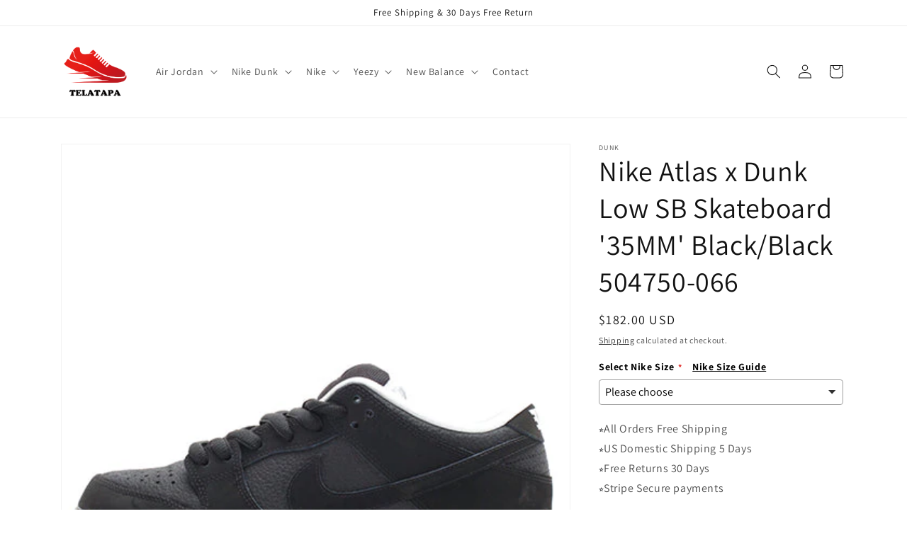

--- FILE ---
content_type: text/javascript; charset=utf-8
request_url: https://telatapa.com/products/nike-atlas-x-dunk-low-sb-skateboard-35mm-black-black-504750-066.js
body_size: 485
content:
{"id":6758030442580,"title":"Nike Atlas x Dunk Low SB Skateboard '35MM' Black\/Black 504750-066","handle":"nike-atlas-x-dunk-low-sb-skateboard-35mm-black-black-504750-066","description":"\u003cp\u003eNike Atlas x Dunk Low SB '35MM' Black\/Black 504750-066\u003c\/p\u003e","published_at":"2022-09-02T11:35:27-04:00","created_at":"2022-09-02T11:35:30-04:00","vendor":"dunk","type":"Sneakers\/Shoes","tags":["2016","2016-06","COLOR_BLACK","dunk low","Mens","reviews:16","Shoes","Summer","Summer2016"],"price":18200,"price_min":18200,"price_max":18200,"available":true,"price_varies":false,"compare_at_price":null,"compare_at_price_min":0,"compare_at_price_max":0,"compare_at_price_varies":false,"variants":[{"id":39794135826516,"title":"Default Title","option1":"Default Title","option2":null,"option3":null,"sku":"o8iA6DDVgbw9","requires_shipping":true,"taxable":false,"featured_image":null,"available":true,"name":"Nike Atlas x Dunk Low SB Skateboard '35MM' Black\/Black 504750-066","public_title":null,"options":["Default Title"],"price":18200,"weight":1000,"compare_at_price":null,"inventory_management":"shopify","barcode":null,"requires_selling_plan":false,"selling_plan_allocations":[]}],"images":["\/\/cdn.shopify.com\/s\/files\/1\/0549\/7533\/2436\/products\/main-square_e92c1c47-fdc9-4297-a013-9a3eb6032c57.jpg?v=1736222120","\/\/cdn.shopify.com\/s\/files\/1\/0549\/7533\/2436\/products\/1_e92aa6fb-e395-4701-be39-683673690c55.jpg?v=1736222120","\/\/cdn.shopify.com\/s\/files\/1\/0549\/7533\/2436\/products\/2_94a7d145-2ba9-49cb-83c2-88d0d72d2383.jpg?v=1736222120","\/\/cdn.shopify.com\/s\/files\/1\/0549\/7533\/2436\/products\/3_d03dc639-46b4-4188-83c6-0ae9b6e3f234.jpg?v=1736222120"],"featured_image":"\/\/cdn.shopify.com\/s\/files\/1\/0549\/7533\/2436\/products\/main-square_e92c1c47-fdc9-4297-a013-9a3eb6032c57.jpg?v=1736222120","options":[{"name":"Title","position":1,"values":["Default Title"]}],"url":"\/products\/nike-atlas-x-dunk-low-sb-skateboard-35mm-black-black-504750-066","media":[{"alt":"Nike Atlas x Dunk Low SB Skateboard '35MM' Black\/Black 504750-066 sneakmarks","id":21867612012628,"position":1,"preview_image":{"aspect_ratio":1.0,"height":472,"width":472,"src":"https:\/\/cdn.shopify.com\/s\/files\/1\/0549\/7533\/2436\/products\/main-square_e92c1c47-fdc9-4297-a013-9a3eb6032c57.jpg?v=1736222120"},"aspect_ratio":1.0,"height":472,"media_type":"image","src":"https:\/\/cdn.shopify.com\/s\/files\/1\/0549\/7533\/2436\/products\/main-square_e92c1c47-fdc9-4297-a013-9a3eb6032c57.jpg?v=1736222120","width":472},{"alt":"Nike Atlas x Dunk Low SB Skateboard '35MM' Black\/Black 504750-066 sneakmarks","id":21867612045396,"position":2,"preview_image":{"aspect_ratio":1.563,"height":320,"width":500,"src":"https:\/\/cdn.shopify.com\/s\/files\/1\/0549\/7533\/2436\/products\/1_e92aa6fb-e395-4701-be39-683673690c55.jpg?v=1736222120"},"aspect_ratio":1.563,"height":320,"media_type":"image","src":"https:\/\/cdn.shopify.com\/s\/files\/1\/0549\/7533\/2436\/products\/1_e92aa6fb-e395-4701-be39-683673690c55.jpg?v=1736222120","width":500},{"alt":"Nike Atlas x Dunk Low SB Skateboard '35MM' Black\/Black 504750-066 sneakmarks","id":21867612078164,"position":3,"preview_image":{"aspect_ratio":1.563,"height":320,"width":500,"src":"https:\/\/cdn.shopify.com\/s\/files\/1\/0549\/7533\/2436\/products\/2_94a7d145-2ba9-49cb-83c2-88d0d72d2383.jpg?v=1736222120"},"aspect_ratio":1.563,"height":320,"media_type":"image","src":"https:\/\/cdn.shopify.com\/s\/files\/1\/0549\/7533\/2436\/products\/2_94a7d145-2ba9-49cb-83c2-88d0d72d2383.jpg?v=1736222120","width":500},{"alt":"Nike Atlas x Dunk Low SB Skateboard '35MM' Black\/Black 504750-066 sneakmarks","id":21867612110932,"position":4,"preview_image":{"aspect_ratio":1.563,"height":320,"width":500,"src":"https:\/\/cdn.shopify.com\/s\/files\/1\/0549\/7533\/2436\/products\/3_d03dc639-46b4-4188-83c6-0ae9b6e3f234.jpg?v=1736222120"},"aspect_ratio":1.563,"height":320,"media_type":"image","src":"https:\/\/cdn.shopify.com\/s\/files\/1\/0549\/7533\/2436\/products\/3_d03dc639-46b4-4188-83c6-0ae9b6e3f234.jpg?v=1736222120","width":500}],"requires_selling_plan":false,"selling_plan_groups":[]}